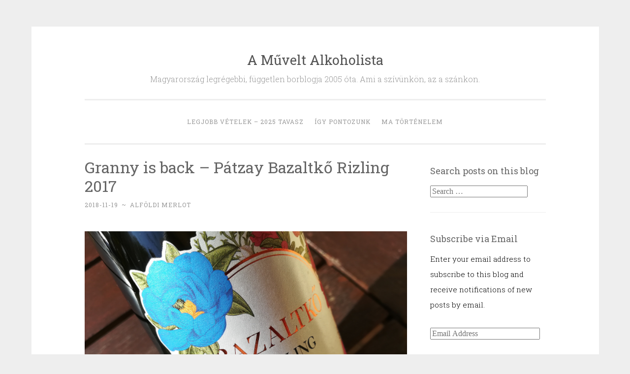

--- FILE ---
content_type: text/html; charset=UTF-8
request_url: https://muveltalkoholista.com/2018/11/granny-is-back-patzay-bazaltko-rizling-2017/
body_size: 11634
content:
<!DOCTYPE html>
<html lang="en-US">
<head>
<meta charset="UTF-8">
<meta name="viewport" content="width=device-width, initial-scale=1">
<link rel="profile" href="http://gmpg.org/xfn/11">

<title>Granny is back &#8211; Pátzay Bazaltkő Rizling 2017 &#8211; A Művelt Alkoholista</title>
<meta name='robots' content='max-image-preview:large' />
	<style>img:is([sizes="auto" i], [sizes^="auto," i]) { contain-intrinsic-size: 3000px 1500px }</style>
	<link rel='dns-prefetch' href='//secure.gravatar.com' />
<link rel='dns-prefetch' href='//stats.wp.com' />
<link rel='dns-prefetch' href='//fonts.googleapis.com' />
<link rel='dns-prefetch' href='//v0.wordpress.com' />
<link rel='dns-prefetch' href='//jetpack.wordpress.com' />
<link rel='dns-prefetch' href='//s0.wp.com' />
<link rel='dns-prefetch' href='//public-api.wordpress.com' />
<link rel='dns-prefetch' href='//0.gravatar.com' />
<link rel='dns-prefetch' href='//1.gravatar.com' />
<link rel='dns-prefetch' href='//2.gravatar.com' />
<link rel='dns-prefetch' href='//widgets.wp.com' />
<link rel='preconnect' href='//i0.wp.com' />
<link rel="alternate" type="application/rss+xml" title="A Művelt Alkoholista &raquo; Feed" href="https://muveltalkoholista.com/feed/" />
<link rel="alternate" type="application/rss+xml" title="A Művelt Alkoholista &raquo; Comments Feed" href="https://muveltalkoholista.com/comments/feed/" />
<script type="text/javascript">
/* <![CDATA[ */
window._wpemojiSettings = {"baseUrl":"https:\/\/s.w.org\/images\/core\/emoji\/15.0.3\/72x72\/","ext":".png","svgUrl":"https:\/\/s.w.org\/images\/core\/emoji\/15.0.3\/svg\/","svgExt":".svg","source":{"concatemoji":"https:\/\/muveltalkoholista.com\/wp-includes\/js\/wp-emoji-release.min.js?ver=6.7.2"}};
/*! This file is auto-generated */
!function(i,n){var o,s,e;function c(e){try{var t={supportTests:e,timestamp:(new Date).valueOf()};sessionStorage.setItem(o,JSON.stringify(t))}catch(e){}}function p(e,t,n){e.clearRect(0,0,e.canvas.width,e.canvas.height),e.fillText(t,0,0);var t=new Uint32Array(e.getImageData(0,0,e.canvas.width,e.canvas.height).data),r=(e.clearRect(0,0,e.canvas.width,e.canvas.height),e.fillText(n,0,0),new Uint32Array(e.getImageData(0,0,e.canvas.width,e.canvas.height).data));return t.every(function(e,t){return e===r[t]})}function u(e,t,n){switch(t){case"flag":return n(e,"\ud83c\udff3\ufe0f\u200d\u26a7\ufe0f","\ud83c\udff3\ufe0f\u200b\u26a7\ufe0f")?!1:!n(e,"\ud83c\uddfa\ud83c\uddf3","\ud83c\uddfa\u200b\ud83c\uddf3")&&!n(e,"\ud83c\udff4\udb40\udc67\udb40\udc62\udb40\udc65\udb40\udc6e\udb40\udc67\udb40\udc7f","\ud83c\udff4\u200b\udb40\udc67\u200b\udb40\udc62\u200b\udb40\udc65\u200b\udb40\udc6e\u200b\udb40\udc67\u200b\udb40\udc7f");case"emoji":return!n(e,"\ud83d\udc26\u200d\u2b1b","\ud83d\udc26\u200b\u2b1b")}return!1}function f(e,t,n){var r="undefined"!=typeof WorkerGlobalScope&&self instanceof WorkerGlobalScope?new OffscreenCanvas(300,150):i.createElement("canvas"),a=r.getContext("2d",{willReadFrequently:!0}),o=(a.textBaseline="top",a.font="600 32px Arial",{});return e.forEach(function(e){o[e]=t(a,e,n)}),o}function t(e){var t=i.createElement("script");t.src=e,t.defer=!0,i.head.appendChild(t)}"undefined"!=typeof Promise&&(o="wpEmojiSettingsSupports",s=["flag","emoji"],n.supports={everything:!0,everythingExceptFlag:!0},e=new Promise(function(e){i.addEventListener("DOMContentLoaded",e,{once:!0})}),new Promise(function(t){var n=function(){try{var e=JSON.parse(sessionStorage.getItem(o));if("object"==typeof e&&"number"==typeof e.timestamp&&(new Date).valueOf()<e.timestamp+604800&&"object"==typeof e.supportTests)return e.supportTests}catch(e){}return null}();if(!n){if("undefined"!=typeof Worker&&"undefined"!=typeof OffscreenCanvas&&"undefined"!=typeof URL&&URL.createObjectURL&&"undefined"!=typeof Blob)try{var e="postMessage("+f.toString()+"("+[JSON.stringify(s),u.toString(),p.toString()].join(",")+"));",r=new Blob([e],{type:"text/javascript"}),a=new Worker(URL.createObjectURL(r),{name:"wpTestEmojiSupports"});return void(a.onmessage=function(e){c(n=e.data),a.terminate(),t(n)})}catch(e){}c(n=f(s,u,p))}t(n)}).then(function(e){for(var t in e)n.supports[t]=e[t],n.supports.everything=n.supports.everything&&n.supports[t],"flag"!==t&&(n.supports.everythingExceptFlag=n.supports.everythingExceptFlag&&n.supports[t]);n.supports.everythingExceptFlag=n.supports.everythingExceptFlag&&!n.supports.flag,n.DOMReady=!1,n.readyCallback=function(){n.DOMReady=!0}}).then(function(){return e}).then(function(){var e;n.supports.everything||(n.readyCallback(),(e=n.source||{}).concatemoji?t(e.concatemoji):e.wpemoji&&e.twemoji&&(t(e.twemoji),t(e.wpemoji)))}))}((window,document),window._wpemojiSettings);
/* ]]> */
</script>
<style id='wp-emoji-styles-inline-css' type='text/css'>

	img.wp-smiley, img.emoji {
		display: inline !important;
		border: none !important;
		box-shadow: none !important;
		height: 1em !important;
		width: 1em !important;
		margin: 0 0.07em !important;
		vertical-align: -0.1em !important;
		background: none !important;
		padding: 0 !important;
	}
</style>
<link rel='stylesheet' id='mediaelement-css' href='https://muveltalkoholista.com/wp-includes/js/mediaelement/mediaelementplayer-legacy.min.css?ver=4.2.17' type='text/css' media='all' />
<link rel='stylesheet' id='wp-mediaelement-css' href='https://muveltalkoholista.com/wp-includes/js/mediaelement/wp-mediaelement.min.css?ver=6.7.2' type='text/css' media='all' />
<style id='jetpack-sharing-buttons-style-inline-css' type='text/css'>
.jetpack-sharing-buttons__services-list{display:flex;flex-direction:row;flex-wrap:wrap;gap:0;list-style-type:none;margin:5px;padding:0}.jetpack-sharing-buttons__services-list.has-small-icon-size{font-size:12px}.jetpack-sharing-buttons__services-list.has-normal-icon-size{font-size:16px}.jetpack-sharing-buttons__services-list.has-large-icon-size{font-size:24px}.jetpack-sharing-buttons__services-list.has-huge-icon-size{font-size:36px}@media print{.jetpack-sharing-buttons__services-list{display:none!important}}.editor-styles-wrapper .wp-block-jetpack-sharing-buttons{gap:0;padding-inline-start:0}ul.jetpack-sharing-buttons__services-list.has-background{padding:1.25em 2.375em}
</style>
<link rel='stylesheet' id='wp-components-css' href='https://muveltalkoholista.com/wp-includes/css/dist/components/style.min.css?ver=6.7.2' type='text/css' media='all' />
<link rel='stylesheet' id='godaddy-styles-css' href='https://muveltalkoholista.com/wp-content/mu-plugins/vendor/wpex/godaddy-launch/includes/Dependencies/GoDaddy/Styles/build/latest.css?ver=2.0.2' type='text/css' media='all' />
<link rel='stylesheet' id='penscratch-2-reset-css' href='https://muveltalkoholista.com/wp-content/themes/penscratch-2-wpcom/css/reset.css?ver=1.0' type='text/css' media='all' />
<link rel='stylesheet' id='penscratch-2-style-css' href='https://muveltalkoholista.com/wp-content/themes/penscratch-2-wpcom/style.css?ver=6.7.2' type='text/css' media='all' />
<link rel='stylesheet' id='penscratch-2-fonts-css' href='https://fonts.googleapis.com/css?family=Roboto+Slab%3A300%2C400%2C700&#038;subset=latin%2Clatin-ext' type='text/css' media='all' />
<link rel='stylesheet' id='penscratch-2-block-style-css' href='https://muveltalkoholista.com/wp-content/themes/penscratch-2-wpcom/css/blocks.css?ver=1.0' type='text/css' media='all' />
<link rel='stylesheet' id='jetpack-subscriptions-css' href='https://muveltalkoholista.com/wp-content/plugins/jetpack/_inc/build/subscriptions/subscriptions.min.css?ver=15.2' type='text/css' media='all' />
<link rel='stylesheet' id='heateor-sc-frontend-css-css' href='https://muveltalkoholista.com/wp-content/plugins/heateor-social-comments/css/front.css?ver=1.6.3' type='text/css' media='all' />
<script type="text/javascript" src="https://muveltalkoholista.com/wp-includes/js/jquery/jquery.min.js?ver=3.7.1" id="jquery-core-js"></script>
<script type="text/javascript" src="https://muveltalkoholista.com/wp-includes/js/jquery/jquery-migrate.min.js?ver=3.4.1" id="jquery-migrate-js"></script>
<link rel="https://api.w.org/" href="https://muveltalkoholista.com/wp-json/" /><link rel="alternate" title="JSON" type="application/json" href="https://muveltalkoholista.com/wp-json/wp/v2/posts/508" /><link rel="EditURI" type="application/rsd+xml" title="RSD" href="https://muveltalkoholista.com/xmlrpc.php?rsd" />
<meta name="generator" content="WordPress 6.7.2" />
<link rel="canonical" href="https://muveltalkoholista.com/2018/11/granny-is-back-patzay-bazaltko-rizling-2017/" />
<link rel='shortlink' href='https://wp.me/palfB6-8c' />
<link rel="alternate" title="oEmbed (JSON)" type="application/json+oembed" href="https://muveltalkoholista.com/wp-json/oembed/1.0/embed?url=https%3A%2F%2Fmuveltalkoholista.com%2F2018%2F11%2Fgranny-is-back-patzay-bazaltko-rizling-2017%2F" />
<link rel="alternate" title="oEmbed (XML)" type="text/xml+oembed" href="https://muveltalkoholista.com/wp-json/oembed/1.0/embed?url=https%3A%2F%2Fmuveltalkoholista.com%2F2018%2F11%2Fgranny-is-back-patzay-bazaltko-rizling-2017%2F&#038;format=xml" />
	<style>img#wpstats{display:none}</style>
			<style type="text/css">
			.site-title a {
			color: #545454;
		}
		</style>
	
<!-- Jetpack Open Graph Tags -->
<meta property="og:type" content="article" />
<meta property="og:title" content="Granny is back &#8211; Pátzay Bazaltkő Rizling 2017" />
<meta property="og:url" content="https://muveltalkoholista.com/2018/11/granny-is-back-patzay-bazaltko-rizling-2017/" />
<meta property="og:description" content="Until recently I was unaware that the award-winning/much-maligned winery of the fatally flawed Laposa/Bazaltbor project has been purchased by the CEO of Veritas, István Pátzay and it now functions …" />
<meta property="article:published_time" content="2018-11-19T05:01:53+00:00" />
<meta property="article:modified_time" content="2018-11-19T05:01:53+00:00" />
<meta property="og:site_name" content="A Művelt Alkoholista" />
<meta property="og:image" content="https://muveltalkoholista.com/wp-content/uploads/2018/11/pátzay-bazaltkő.png" />
<meta property="og:image:width" content="992" />
<meta property="og:image:height" content="744" />
<meta property="og:image:alt" content="" />
<meta property="og:locale" content="en_US" />
<meta name="twitter:text:title" content="Granny is back &#8211; Pátzay Bazaltkő Rizling 2017" />
<meta name="twitter:image" content="https://muveltalkoholista.com/wp-content/uploads/2018/11/pátzay-bazaltkő.png?w=640" />
<meta name="twitter:card" content="summary_large_image" />

<!-- End Jetpack Open Graph Tags -->
		<style type="text/css" id="wp-custom-css">
			div {
	color: black;
}

a, .widget a {
	color: #990000;
}

a:visited, .widget a:visited {
	color: #080bad;
}

.page-item-642 a {
	color: #EE2B2A;
}		</style>
		</head>

<body class="post-template-default single single-post postid-508 single-format-standard wp-embed-responsive group-blog">
<div id="page" class="hfeed site">
	<a class="skip-link screen-reader-text" href="#content">Skip to content</a>
	<header id="masthead" class="site-header" role="banner">
		<div class="site-branding">
							<p class="site-title"><a href="https://muveltalkoholista.com/" rel="home">A Művelt Alkoholista</a></p>
							<p class="site-description">Magyarország legrégebbi, független borblogja 2005 óta. Ami a szívünkön, az a szánkon.</p>
					</div>

		<nav id="site-navigation" class="main-navigation" role="navigation">
			<button class="menu-toggle">
				<svg xmlns="http://www.w3.org/2000/svg" viewBox="0 0 16 16"><rect x="0" fill="none" width="16" height="16"/><g><path id="menu-icon" d="M0 14h16v-2H0v2zM0 2v2h16V2H0zm0 7h16V7H0v2z"/></g></svg>
				Menu			</button>
			<div class="menu-legjobb-vetelek-2021-22-tel-container"><ul id="menu-legjobb-vetelek-2021-22-tel" class="menu"><li id="menu-item-7763" class="menu-item menu-item-type-post_type menu-item-object-page menu-item-7763"><a href="https://muveltalkoholista.com/legjobb-vetelek-2025-tavasz/">Legjobb vételek &#8211; 2025 tavasz</a></li>
<li id="menu-item-5704" class="menu-item menu-item-type-post_type menu-item-object-page menu-item-5704"><a href="https://muveltalkoholista.com/about/">Így pontozunk</a></li>
<li id="menu-item-5705" class="menu-item menu-item-type-post_type menu-item-object-page menu-item-5705"><a href="https://muveltalkoholista.com/ma-tortenelem/">MA történelem</a></li>
</ul></div>		</nav><!-- #site-navigation -->
	</header><!-- #masthead -->

	<div id="content" class="site-content">
		
	<div id="primary" class="content-area">
		<main id="main" class="site-main" role="main">

		
			
<article id="post-508" class="post-508 post type-post status-publish format-standard hentry category-english category-magyar tag-badacsony tag-olaszrizling">
	<header class="entry-header">
		<h1 class="entry-title">Granny is back &#8211; Pátzay Bazaltkő Rizling 2017</h1>		
		<div class="entry-meta">
			<span class="posted-on"><a href="https://muveltalkoholista.com/2018/11/granny-is-back-patzay-bazaltko-rizling-2017/" rel="bookmark"><time class="entry-date published" datetime="2018-11-19T06:01:53+01:00">2018-11-19</time></a></span><span class="byline"><span class="author vcard"><span class="sep"> ~ </span><a class="url fn n" href="https://muveltalkoholista.com/author/am/">Alföldi Merlot</a></span></span>					</div><!-- .entry-meta -->
	</header><!-- .entry-header -->

	<div class="entry-content">
		<p><img data-recalc-dims="1" fetchpriority="high" decoding="async" data-attachment-id="496" data-permalink="https://muveltalkoholista.com/2018/11/nagyi-is-back-patzay-bazaltko-rizling-2017/patzay-bazaltko/" data-orig-file="https://i0.wp.com/muveltalkoholista.com/wp-content/uploads/2018/11/p%C3%A1tzay-bazaltk%C5%91.png?fit=992%2C744&amp;ssl=1" data-orig-size="992,744" data-comments-opened="1" data-image-meta="{&quot;aperture&quot;:&quot;0&quot;,&quot;credit&quot;:&quot;&quot;,&quot;camera&quot;:&quot;&quot;,&quot;caption&quot;:&quot;&quot;,&quot;created_timestamp&quot;:&quot;0&quot;,&quot;copyright&quot;:&quot;&quot;,&quot;focal_length&quot;:&quot;0&quot;,&quot;iso&quot;:&quot;0&quot;,&quot;shutter_speed&quot;:&quot;0&quot;,&quot;title&quot;:&quot;&quot;,&quot;orientation&quot;:&quot;0&quot;}" data-image-title="pátzay bazaltkő" data-image-description="" data-image-caption="" data-medium-file="https://i0.wp.com/muveltalkoholista.com/wp-content/uploads/2018/11/p%C3%A1tzay-bazaltk%C5%91.png?fit=300%2C225&amp;ssl=1" data-large-file="https://i0.wp.com/muveltalkoholista.com/wp-content/uploads/2018/11/p%C3%A1tzay-bazaltk%C5%91.png?fit=656%2C492&amp;ssl=1" class="alignnone size-full wp-image-496" src="https://i0.wp.com/muveltalkoholista.com/wp-content/uploads/2018/11/p%C3%A1tzay-bazaltk%C5%91.png?resize=656%2C492&#038;ssl=1" alt="" width="656" height="492" srcset="https://i0.wp.com/muveltalkoholista.com/wp-content/uploads/2018/11/p%C3%A1tzay-bazaltk%C5%91.png?w=992&amp;ssl=1 992w, https://i0.wp.com/muveltalkoholista.com/wp-content/uploads/2018/11/p%C3%A1tzay-bazaltk%C5%91.png?resize=300%2C225&amp;ssl=1 300w, https://i0.wp.com/muveltalkoholista.com/wp-content/uploads/2018/11/p%C3%A1tzay-bazaltk%C5%91.png?resize=768%2C576&amp;ssl=1 768w" sizes="(max-width: 656px) 100vw, 656px" /></p>
<p>Until recently I was unaware that the award-winning/much-maligned winery of the fatally flawed Laposa/Bazaltbor project has been purchased by the CEO of Veritas, István Pátzay and it now functions as the HQ of Villa Pátzay. In case you missed the acrimonious Laposa/Bazaltbor divorce, <a href="https://alkoholista.blog.hu/2011/12/06/bazaltbor_belharc">click here</a> , and if you want to know more about Villa Pátzay, <a href="http://www.pecsiborozo.hu/blog/a-cel-a-vilag-legjobb-rajnai-rizlingje">click here</a>.<span id="more-508"></span></p>
<p>Having spotted my granny’s vintage oilcloth tablecloth recycled as the label design for Lidl’s budget Bazaltkő Rizling my first reaction – after the visual shock – was that this could only be a relabelled version of the excellent Pátzay Rizling. The tasting sadly proved me wrong, this is indeed a different wine with even less reason to be called <em>riesling</em>. I couldn’t find the exact proportions but I am sure that I have never tasted a blend before where olaszrizling (aka welschriesling) has managed to overpower sauvignon blanc.</p>
<p>On the positive side, this is an honest, fairly well-made wine with no obvious efforts to make it prettier and with no obvious signs of the dreaded sauvignon blanc-flavoured cultivated yeast. On the negative side, it is utterly unremarkable. The shy nose displays some floral, honeyed, almondy hints, the palate is linear and fresh, alas with some signs of unripe, overbright acidity. The finish is slightly bitter with almonds and some faintly metallic notes.</p>
<p><strong>4 points</strong> and even at <a href="https://www.lidl.hu/hu/Ajanlataink.htm?articleId=26167">this modest price</a> it’s far from being a good buy unlike its <a href="https://www.facebook.com/muvelt.alkoholista/posts/p%C3%A1tzay-rizling-2017azt-val%C3%B3sz%C3%ADn%C5%B1leg-sokan-tudj%C3%A1k-hogy-a-bort%C3%A1rsas%C3%A1g-alap%C3%ADt%C3%B3j%C3%A1nak/1998123213580295/">bigger brother</a>.</p>
			</div><!-- .entry-content -->

	<footer class="entry-footer">
				<span class="cat-links">
<a href="https://muveltalkoholista.com/category/english/" rel="category tag">English</a>, <a href="https://muveltalkoholista.com/category/magyar/" rel="category tag">magyar</a>		</span>
							<span class="tags-links">
				<a href="https://muveltalkoholista.com/tag/badacsony/" rel="tag">badacsony</a><a href="https://muveltalkoholista.com/tag/olaszrizling/" rel="tag">olaszrizling</a>			</span>
			</footer><!-- .entry-footer -->

			<div class="entry-author author-avatar-show">
						<div class="author-avatar">
				<img alt='' src='https://secure.gravatar.com/avatar/554e9e3bba4543f234cdb1b443775ad3?s=60&#038;d=blank&#038;r=g' srcset='https://secure.gravatar.com/avatar/554e9e3bba4543f234cdb1b443775ad3?s=120&#038;d=blank&#038;r=g 2x' class='avatar avatar-60 photo' height='60' width='60' decoding='async'/>			</div><!-- .author-avatar -->
			
			<div class="author-heading">
				<h2 class="author-title">
					Published by <span class="author-name">Alföldi Merlot</span>				</h2>
			</div><!-- .author-heading -->

			<p class="author-bio">
								<a class="author-link" href="https://muveltalkoholista.com/author/am/" rel="author">
					View all posts by Alföldi Merlot				</a>
			</p><!-- .author-bio -->
		</div><!-- .entry-auhtor -->
		</article><!-- #post-## -->

			
	<nav class="navigation post-navigation" aria-label="Posts">
		<h2 class="screen-reader-text">Post navigation</h2>
		<div class="nav-links"><div class="nav-previous"><a href="https://muveltalkoholista.com/2018/11/gentle-giant-torres-salmos-2015/" rel="prev"><span class="meta-nav">&lsaquo; Previous</span>Gentle Giant &#8211; Torres Salmos 2015</a></div><div class="nav-next"><a href="https://muveltalkoholista.com/2018/11/nagyi-is-back-patzay-bazaltko-rizling-2017/" rel="next"><span class="meta-nav">Next &rsaquo;</span>Nagyi is back &#8211; Pátzay Bazaltkő Rizling 2017</a></div></div>
	</nav>
			
		
		</main><!-- #main -->
	</div><!-- #primary -->

	<div id="secondary" class="widget-area" role="complementary">
		<aside id="search-6" class="widget widget_search"><h1 class="widget-title">Search posts on this blog</h1><form role="search" method="get" class="search-form" action="https://muveltalkoholista.com/">
				<label>
					<span class="screen-reader-text">Search for:</span>
					<input type="search" class="search-field" placeholder="Search &hellip;" value="" name="s" />
				</label>
				<input type="submit" class="search-submit" value="Search" />
			</form></aside><aside id="blog_subscription-3" class="widget widget_blog_subscription jetpack_subscription_widget"><h1 class="widget-title">Subscribe via Email</h1>
			<div class="wp-block-jetpack-subscriptions__container">
			<form action="#" method="post" accept-charset="utf-8" id="subscribe-blog-blog_subscription-3"
				data-blog="152828208"
				data-post_access_level="everybody" >
									<div id="subscribe-text"><p>Enter your email address to subscribe to this blog and receive notifications of new posts by email.</p>
</div>
										<p id="subscribe-email">
						<label id="jetpack-subscribe-label"
							class="screen-reader-text"
							for="subscribe-field-blog_subscription-3">
							Email Address						</label>
						<input type="email" name="email" autocomplete="email" required="required"
																					value=""
							id="subscribe-field-blog_subscription-3"
							placeholder="Email Address"
						/>
					</p>

					<p id="subscribe-submit"
											>
						<input type="hidden" name="action" value="subscribe"/>
						<input type="hidden" name="source" value="https://muveltalkoholista.com/2018/11/granny-is-back-patzay-bazaltko-rizling-2017/"/>
						<input type="hidden" name="sub-type" value="widget"/>
						<input type="hidden" name="redirect_fragment" value="subscribe-blog-blog_subscription-3"/>
						<input type="hidden" id="_wpnonce" name="_wpnonce" value="6d80c5b655" /><input type="hidden" name="_wp_http_referer" value="/2018/11/granny-is-back-patzay-bazaltko-rizling-2017/" />						<button type="submit"
															class="wp-block-button__link"
																					name="jetpack_subscriptions_widget"
						>
							Subscribe						</button>
					</p>
							</form>
							<div class="wp-block-jetpack-subscriptions__subscount">
					Join 209 other subscribers				</div>
						</div>
			
</aside><aside id="tag_cloud-3" class="widget widget_tag_cloud"><h1 class="widget-title">Címkefelhő</h1><div class="tagcloud"><a href="https://muveltalkoholista.com/tag/2000_alatt/" class="tag-cloud-link tag-link-7 tag-link-position-1" style="font-size: 13.526315789474pt;" aria-label="2000 alatt (21 items)">2000 alatt<span class="tag-link-count"> (21)</span></a>
<a href="https://muveltalkoholista.com/tag/2016/" class="tag-cloud-link tag-link-128 tag-link-position-2" style="font-size: 12.052631578947pt;" aria-label="2016 (17 items)">2016<span class="tag-link-count"> (17)</span></a>
<a href="https://muveltalkoholista.com/tag/2017/" class="tag-cloud-link tag-link-100 tag-link-position-3" style="font-size: 16.842105263158pt;" aria-label="2017 (32 items)">2017<span class="tag-link-count"> (32)</span></a>
<a href="https://muveltalkoholista.com/tag/2018/" class="tag-cloud-link tag-link-138 tag-link-position-4" style="font-size: 21.263157894737pt;" aria-label="2018 (56 items)">2018<span class="tag-link-count"> (56)</span></a>
<a href="https://muveltalkoholista.com/tag/2019/" class="tag-cloud-link tag-link-213 tag-link-position-5" style="font-size: 17.026315789474pt;" aria-label="2019 (33 items)">2019<span class="tag-link-count"> (33)</span></a>
<a href="https://muveltalkoholista.com/tag/2020/" class="tag-cloud-link tag-link-298 tag-link-position-6" style="font-size: 15.184210526316pt;" aria-label="2020 (26 items)">2020<span class="tag-link-count"> (26)</span></a>
<a href="https://muveltalkoholista.com/tag/2021/" class="tag-cloud-link tag-link-310 tag-link-position-7" style="font-size: 16.105263157895pt;" aria-label="2021 (29 items)">2021<span class="tag-link-count"> (29)</span></a>
<a href="https://muveltalkoholista.com/tag/2022/" class="tag-cloud-link tag-link-413 tag-link-position-8" style="font-size: 12.052631578947pt;" aria-label="2022 (17 items)">2022<span class="tag-link-count"> (17)</span></a>
<a href="https://muveltalkoholista.com/tag/ausztria/" class="tag-cloud-link tag-link-89 tag-link-position-9" style="font-size: 9.2894736842105pt;" aria-label="ausztria (12 items)">ausztria<span class="tag-link-count"> (12)</span></a>
<a href="https://muveltalkoholista.com/tag/badacsony/" class="tag-cloud-link tag-link-31 tag-link-position-10" style="font-size: 15.184210526316pt;" aria-label="badacsony (26 items)">badacsony<span class="tag-link-count"> (26)</span></a>
<a href="https://muveltalkoholista.com/tag/balaton/" class="tag-cloud-link tag-link-121 tag-link-position-11" style="font-size: 8.7368421052632pt;" aria-label="balaton (11 items)">balaton<span class="tag-link-count"> (11)</span></a>
<a href="https://muveltalkoholista.com/tag/best-buy/" class="tag-cloud-link tag-link-23 tag-link-position-12" style="font-size: 21.815789473684pt;" aria-label="best buy (60 items)">best buy<span class="tag-link-count"> (60)</span></a>
<a href="https://muveltalkoholista.com/tag/cabernet-franc/" class="tag-cloud-link tag-link-61 tag-link-position-13" style="font-size: 11.5pt;" aria-label="cabernet franc (16 items)">cabernet franc<span class="tag-link-count"> (16)</span></a>
<a href="https://muveltalkoholista.com/tag/champagne/" class="tag-cloud-link tag-link-109 tag-link-position-14" style="font-size: 12.052631578947pt;" aria-label="champagne (17 items)">champagne<span class="tag-link-count"> (17)</span></a>
<a href="https://muveltalkoholista.com/tag/chardonnay/" class="tag-cloud-link tag-link-50 tag-link-position-15" style="font-size: 13.526315789474pt;" aria-label="chardonnay (21 items)">chardonnay<span class="tag-link-count"> (21)</span></a>
<a href="https://muveltalkoholista.com/tag/csopak/" class="tag-cloud-link tag-link-65 tag-link-position-16" style="font-size: 14.263157894737pt;" aria-label="csopak (23 items)">csopak<span class="tag-link-count"> (23)</span></a>
<a href="https://muveltalkoholista.com/tag/csoportteszt/" class="tag-cloud-link tag-link-14 tag-link-position-17" style="font-size: 8pt;" aria-label="csoportteszt (10 items)">csoportteszt<span class="tag-link-count"> (10)</span></a>
<a href="https://muveltalkoholista.com/tag/eger/" class="tag-cloud-link tag-link-53 tag-link-position-18" style="font-size: 12.789473684211pt;" aria-label="Eger (19 items)">Eger<span class="tag-link-count"> (19)</span></a>
<a href="https://muveltalkoholista.com/tag/esszeszeru/" class="tag-cloud-link tag-link-197 tag-link-position-19" style="font-size: 16.657894736842pt;" aria-label="esszészerű (31 items)">esszészerű<span class="tag-link-count"> (31)</span></a>
<a href="https://muveltalkoholista.com/tag/etyeki-kuria/" class="tag-cloud-link tag-link-63 tag-link-position-20" style="font-size: 8.7368421052632pt;" aria-label="Etyeki Kúria (11 items)">Etyeki Kúria<span class="tag-link-count"> (11)</span></a>
<a href="https://muveltalkoholista.com/tag/furmint/" class="tag-cloud-link tag-link-56 tag-link-position-21" style="font-size: 20.342105263158pt;" aria-label="furmint (50 items)">furmint<span class="tag-link-count"> (50)</span></a>
<a href="https://muveltalkoholista.com/tag/grenache/" class="tag-cloud-link tag-link-95 tag-link-position-22" style="font-size: 10.578947368421pt;" aria-label="grenache (14 items)">grenache<span class="tag-link-count"> (14)</span></a>
<a href="https://muveltalkoholista.com/tag/gyorgykovacs/" class="tag-cloud-link tag-link-127 tag-link-position-23" style="font-size: 10.578947368421pt;" aria-label="györgykovács (14 items)">györgykovács<span class="tag-link-count"> (14)</span></a>
<a href="https://muveltalkoholista.com/tag/heimann/" class="tag-cloud-link tag-link-43 tag-link-position-24" style="font-size: 9.2894736842105pt;" aria-label="Heimann (12 items)">Heimann<span class="tag-link-count"> (12)</span></a>
<a href="https://muveltalkoholista.com/tag/harslevelu/" class="tag-cloud-link tag-link-206 tag-link-position-25" style="font-size: 12.421052631579pt;" aria-label="hárslevelű (18 items)">hárslevelű<span class="tag-link-count"> (18)</span></a>
<a href="https://muveltalkoholista.com/tag/juhfark/" class="tag-cloud-link tag-link-73 tag-link-position-26" style="font-size: 9.2894736842105pt;" aria-label="juhfark (12 items)">juhfark<span class="tag-link-count"> (12)</span></a>
<a href="https://muveltalkoholista.com/tag/kadarka/" class="tag-cloud-link tag-link-13 tag-link-position-27" style="font-size: 12.421052631579pt;" aria-label="kadarka (18 items)">kadarka<span class="tag-link-count"> (18)</span></a>
<a href="https://muveltalkoholista.com/tag/kreinbacher/" class="tag-cloud-link tag-link-74 tag-link-position-28" style="font-size: 9.2894736842105pt;" aria-label="kreinbacher (12 items)">kreinbacher<span class="tag-link-count"> (12)</span></a>
<a href="https://muveltalkoholista.com/tag/kekfrankos/" class="tag-cloud-link tag-link-18 tag-link-position-29" style="font-size: 20.526315789474pt;" aria-label="kékfrankos (51 items)">kékfrankos<span class="tag-link-count"> (51)</span></a>
<a href="https://muveltalkoholista.com/tag/magyar/" class="tag-cloud-link tag-link-15 tag-link-position-30" style="font-size: 12.421052631579pt;" aria-label="magyar (18 items)">magyar<span class="tag-link-count"> (18)</span></a>
<a href="https://muveltalkoholista.com/tag/merlot/" class="tag-cloud-link tag-link-76 tag-link-position-31" style="font-size: 11.5pt;" aria-label="merlot (16 items)">merlot<span class="tag-link-count"> (16)</span></a>
<a href="https://muveltalkoholista.com/tag/olaszrizling/" class="tag-cloud-link tag-link-28 tag-link-position-32" style="font-size: 22pt;" aria-label="olaszrizling (62 items)">olaszrizling<span class="tag-link-count"> (62)</span></a>
<a href="https://muveltalkoholista.com/tag/pezsgo/" class="tag-cloud-link tag-link-98 tag-link-position-33" style="font-size: 12.421052631579pt;" aria-label="pezsgő (18 items)">pezsgő<span class="tag-link-count"> (18)</span></a>
<a href="https://muveltalkoholista.com/tag/rajnai-rizling/" class="tag-cloud-link tag-link-212 tag-link-position-34" style="font-size: 9.2894736842105pt;" aria-label="rajnai rizling (12 items)">rajnai rizling<span class="tag-link-count"> (12)</span></a>
<a href="https://muveltalkoholista.com/tag/rhone/" class="tag-cloud-link tag-link-30 tag-link-position-35" style="font-size: 11.5pt;" aria-label="rhone (16 items)">rhone<span class="tag-link-count"> (16)</span></a>
<a href="https://muveltalkoholista.com/tag/riesling/" class="tag-cloud-link tag-link-16 tag-link-position-36" style="font-size: 18.5pt;" aria-label="riesling (40 items)">riesling<span class="tag-link-count"> (40)</span></a>
<a href="https://muveltalkoholista.com/tag/roze/" class="tag-cloud-link tag-link-133 tag-link-position-37" style="font-size: 12.421052631579pt;" aria-label="rozé (18 items)">rozé<span class="tag-link-count"> (18)</span></a>
<a href="https://muveltalkoholista.com/tag/sauvignon-blanc/" class="tag-cloud-link tag-link-58 tag-link-position-38" style="font-size: 12.052631578947pt;" aria-label="sauvignon blanc (17 items)">sauvignon blanc<span class="tag-link-count"> (17)</span></a>
<a href="https://muveltalkoholista.com/tag/somlo/" class="tag-cloud-link tag-link-27 tag-link-position-39" style="font-size: 16.289473684211pt;" aria-label="somló (30 items)">somló<span class="tag-link-count"> (30)</span></a>
<a href="https://muveltalkoholista.com/tag/spanyolorszag/" class="tag-cloud-link tag-link-79 tag-link-position-40" style="font-size: 14.631578947368pt;" aria-label="Spanyolország (24 items)">Spanyolország<span class="tag-link-count"> (24)</span></a>
<a href="https://muveltalkoholista.com/tag/syrah/" class="tag-cloud-link tag-link-29 tag-link-position-41" style="font-size: 14.263157894737pt;" aria-label="syrah (23 items)">syrah<span class="tag-link-count"> (23)</span></a>
<a href="https://muveltalkoholista.com/tag/szekszard/" class="tag-cloud-link tag-link-42 tag-link-position-42" style="font-size: 19.052631578947pt;" aria-label="Szekszárd (43 items)">Szekszárd<span class="tag-link-count"> (43)</span></a>
<a href="https://muveltalkoholista.com/tag/szemleszeru/" class="tag-cloud-link tag-link-198 tag-link-position-43" style="font-size: 20.157894736842pt;" aria-label="szemleszerű (49 items)">szemleszerű<span class="tag-link-count"> (49)</span></a>
<a href="https://muveltalkoholista.com/tag/tokaj/" class="tag-cloud-link tag-link-49 tag-link-position-44" style="font-size: 22pt;" aria-label="tokaj (62 items)">tokaj<span class="tag-link-count"> (62)</span></a>
<a href="https://muveltalkoholista.com/tag/villany/" class="tag-cloud-link tag-link-165 tag-link-position-45" style="font-size: 16.657894736842pt;" aria-label="villány (31 items)">villány<span class="tag-link-count"> (31)</span></a></div>
</aside><aside id="text-7" class="widget widget_text"><h1 class="widget-title">Kapcsolat</h1>			<div class="textwidget"><p><a href="https://www.facebook.com/muvelt.alkoholista">Facebook</a></p>
</div>
		</aside>	</div><!-- #secondary -->

	</div><!-- #content -->

	<footer id="colophon" class="site-footer" role="contentinfo">
				<div class="site-info-wrapper clear">
						<div class="site-info">
				<a href="http://wordpress.org/"></a>
				<span class="sep"> ~ </span>
				Theme: Penscratch 2 by <a href="https://wordpress.com/themes/" rel="designer"></a>.			</div><!-- .site-info -->
		</div><!-- .site-info-wrapper -->
	</footer><!-- #colophon -->
</div><!-- #page -->

	<div style="display:none">
			<div class="grofile-hash-map-554e9e3bba4543f234cdb1b443775ad3">
		</div>
		</div>
				<div id="jp-carousel-loading-overlay">
			<div id="jp-carousel-loading-wrapper">
				<span id="jp-carousel-library-loading">&nbsp;</span>
			</div>
		</div>
		<div class="jp-carousel-overlay" style="display: none;">

		<div class="jp-carousel-container">
			<!-- The Carousel Swiper -->
			<div
				class="jp-carousel-wrap swiper jp-carousel-swiper-container jp-carousel-transitions"
				itemscope
				itemtype="https://schema.org/ImageGallery">
				<div class="jp-carousel swiper-wrapper"></div>
				<div class="jp-swiper-button-prev swiper-button-prev">
					<svg width="25" height="24" viewBox="0 0 25 24" fill="none" xmlns="http://www.w3.org/2000/svg">
						<mask id="maskPrev" mask-type="alpha" maskUnits="userSpaceOnUse" x="8" y="6" width="9" height="12">
							<path d="M16.2072 16.59L11.6496 12L16.2072 7.41L14.8041 6L8.8335 12L14.8041 18L16.2072 16.59Z" fill="white"/>
						</mask>
						<g mask="url(#maskPrev)">
							<rect x="0.579102" width="23.8823" height="24" fill="#FFFFFF"/>
						</g>
					</svg>
				</div>
				<div class="jp-swiper-button-next swiper-button-next">
					<svg width="25" height="24" viewBox="0 0 25 24" fill="none" xmlns="http://www.w3.org/2000/svg">
						<mask id="maskNext" mask-type="alpha" maskUnits="userSpaceOnUse" x="8" y="6" width="8" height="12">
							<path d="M8.59814 16.59L13.1557 12L8.59814 7.41L10.0012 6L15.9718 12L10.0012 18L8.59814 16.59Z" fill="white"/>
						</mask>
						<g mask="url(#maskNext)">
							<rect x="0.34375" width="23.8822" height="24" fill="#FFFFFF"/>
						</g>
					</svg>
				</div>
			</div>
			<!-- The main close buton -->
			<div class="jp-carousel-close-hint">
				<svg width="25" height="24" viewBox="0 0 25 24" fill="none" xmlns="http://www.w3.org/2000/svg">
					<mask id="maskClose" mask-type="alpha" maskUnits="userSpaceOnUse" x="5" y="5" width="15" height="14">
						<path d="M19.3166 6.41L17.9135 5L12.3509 10.59L6.78834 5L5.38525 6.41L10.9478 12L5.38525 17.59L6.78834 19L12.3509 13.41L17.9135 19L19.3166 17.59L13.754 12L19.3166 6.41Z" fill="white"/>
					</mask>
					<g mask="url(#maskClose)">
						<rect x="0.409668" width="23.8823" height="24" fill="#FFFFFF"/>
					</g>
				</svg>
			</div>
			<!-- Image info, comments and meta -->
			<div class="jp-carousel-info">
				<div class="jp-carousel-info-footer">
					<div class="jp-carousel-pagination-container">
						<div class="jp-swiper-pagination swiper-pagination"></div>
						<div class="jp-carousel-pagination"></div>
					</div>
					<div class="jp-carousel-photo-title-container">
						<h2 class="jp-carousel-photo-caption"></h2>
					</div>
					<div class="jp-carousel-photo-icons-container">
						<a href="#" class="jp-carousel-icon-btn jp-carousel-icon-info" aria-label="Toggle photo metadata visibility">
							<span class="jp-carousel-icon">
								<svg width="25" height="24" viewBox="0 0 25 24" fill="none" xmlns="http://www.w3.org/2000/svg">
									<mask id="maskInfo" mask-type="alpha" maskUnits="userSpaceOnUse" x="2" y="2" width="21" height="20">
										<path fill-rule="evenodd" clip-rule="evenodd" d="M12.7537 2C7.26076 2 2.80273 6.48 2.80273 12C2.80273 17.52 7.26076 22 12.7537 22C18.2466 22 22.7046 17.52 22.7046 12C22.7046 6.48 18.2466 2 12.7537 2ZM11.7586 7V9H13.7488V7H11.7586ZM11.7586 11V17H13.7488V11H11.7586ZM4.79292 12C4.79292 16.41 8.36531 20 12.7537 20C17.142 20 20.7144 16.41 20.7144 12C20.7144 7.59 17.142 4 12.7537 4C8.36531 4 4.79292 7.59 4.79292 12Z" fill="white"/>
									</mask>
									<g mask="url(#maskInfo)">
										<rect x="0.8125" width="23.8823" height="24" fill="#FFFFFF"/>
									</g>
								</svg>
							</span>
						</a>
												<a href="#" class="jp-carousel-icon-btn jp-carousel-icon-comments" aria-label="Toggle photo comments visibility">
							<span class="jp-carousel-icon">
								<svg width="25" height="24" viewBox="0 0 25 24" fill="none" xmlns="http://www.w3.org/2000/svg">
									<mask id="maskComments" mask-type="alpha" maskUnits="userSpaceOnUse" x="2" y="2" width="21" height="20">
										<path fill-rule="evenodd" clip-rule="evenodd" d="M4.3271 2H20.2486C21.3432 2 22.2388 2.9 22.2388 4V16C22.2388 17.1 21.3432 18 20.2486 18H6.31729L2.33691 22V4C2.33691 2.9 3.2325 2 4.3271 2ZM6.31729 16H20.2486V4H4.3271V18L6.31729 16Z" fill="white"/>
									</mask>
									<g mask="url(#maskComments)">
										<rect x="0.34668" width="23.8823" height="24" fill="#FFFFFF"/>
									</g>
								</svg>

								<span class="jp-carousel-has-comments-indicator" aria-label="This image has comments."></span>
							</span>
						</a>
											</div>
				</div>
				<div class="jp-carousel-info-extra">
					<div class="jp-carousel-info-content-wrapper">
						<div class="jp-carousel-photo-title-container">
							<h2 class="jp-carousel-photo-title"></h2>
						</div>
						<div class="jp-carousel-comments-wrapper">
															<div id="jp-carousel-comments-loading">
									<span>Loading Comments...</span>
								</div>
								<div class="jp-carousel-comments"></div>
								<div id="jp-carousel-comment-form-container">
									<span id="jp-carousel-comment-form-spinner">&nbsp;</span>
									<div id="jp-carousel-comment-post-results"></div>
																														<div id="jp-carousel-comment-form-commenting-as">
												<p id="jp-carousel-commenting-as">
													You must be <a href="#" class="jp-carousel-comment-login">logged in</a> to post a comment.												</p>
											</div>
																											</div>
													</div>
						<div class="jp-carousel-image-meta">
							<div class="jp-carousel-title-and-caption">
								<div class="jp-carousel-photo-info">
									<h3 class="jp-carousel-caption" itemprop="caption description"></h3>
								</div>

								<div class="jp-carousel-photo-description"></div>
							</div>
							<ul class="jp-carousel-image-exif" style="display: none;"></ul>
							<a class="jp-carousel-image-download" href="#" target="_blank" style="display: none;">
								<svg width="25" height="24" viewBox="0 0 25 24" fill="none" xmlns="http://www.w3.org/2000/svg">
									<mask id="mask0" mask-type="alpha" maskUnits="userSpaceOnUse" x="3" y="3" width="19" height="18">
										<path fill-rule="evenodd" clip-rule="evenodd" d="M5.84615 5V19H19.7775V12H21.7677V19C21.7677 20.1 20.8721 21 19.7775 21H5.84615C4.74159 21 3.85596 20.1 3.85596 19V5C3.85596 3.9 4.74159 3 5.84615 3H12.8118V5H5.84615ZM14.802 5V3H21.7677V10H19.7775V6.41L9.99569 16.24L8.59261 14.83L18.3744 5H14.802Z" fill="white"/>
									</mask>
									<g mask="url(#mask0)">
										<rect x="0.870605" width="23.8823" height="24" fill="#FFFFFF"/>
									</g>
								</svg>
								<span class="jp-carousel-download-text"></span>
							</a>
							<div class="jp-carousel-image-map" style="display: none;"></div>
						</div>
					</div>
				</div>
			</div>
		</div>

		</div>
		<link rel='stylesheet' id='jetpack-swiper-library-css' href='https://muveltalkoholista.com/wp-content/plugins/jetpack/_inc/blocks/swiper.css?ver=15.2' type='text/css' media='all' />
<link rel='stylesheet' id='jetpack-carousel-css' href='https://muveltalkoholista.com/wp-content/plugins/jetpack/modules/carousel/jetpack-carousel.css?ver=15.2' type='text/css' media='all' />
<script type="text/javascript" src="https://muveltalkoholista.com/wp-content/themes/penscratch-2-wpcom/js/navigation.js?ver=20120206" id="penscratch-2-navigation-js"></script>
<script type="text/javascript" src="https://muveltalkoholista.com/wp-content/themes/penscratch-2-wpcom/js/penscratch-2.js?ver=20170608" id="penscratch-2-scripts-js"></script>
<script type="text/javascript" src="https://muveltalkoholista.com/wp-content/themes/penscratch-2-wpcom/js/skip-link-focus-fix.js?ver=20130115" id="penscratch-2-skip-link-focus-fix-js"></script>
<script type="text/javascript" src="https://secure.gravatar.com/js/gprofiles.js?ver=202548" id="grofiles-cards-js"></script>
<script type="text/javascript" id="wpgroho-js-extra">
/* <![CDATA[ */
var WPGroHo = {"my_hash":""};
/* ]]> */
</script>
<script type="text/javascript" src="https://muveltalkoholista.com/wp-content/plugins/jetpack/modules/wpgroho.js?ver=15.2" id="wpgroho-js"></script>
<script type="text/javascript" id="jetpack-stats-js-before">
/* <![CDATA[ */
_stq = window._stq || [];
_stq.push([ "view", JSON.parse("{\"v\":\"ext\",\"blog\":\"152828208\",\"post\":\"508\",\"tz\":\"1\",\"srv\":\"muveltalkoholista.com\",\"j\":\"1:15.2\"}") ]);
_stq.push([ "clickTrackerInit", "152828208", "508" ]);
/* ]]> */
</script>
<script type="text/javascript" src="https://stats.wp.com/e-202548.js" id="jetpack-stats-js" defer="defer" data-wp-strategy="defer"></script>
<script type="text/javascript" id="jetpack-carousel-js-extra">
/* <![CDATA[ */
var jetpackSwiperLibraryPath = {"url":"https:\/\/muveltalkoholista.com\/wp-content\/plugins\/jetpack\/_inc\/blocks\/swiper.js"};
var jetpackCarouselStrings = {"widths":[370,700,1000,1200,1400,2000],"is_logged_in":"","lang":"en","ajaxurl":"https:\/\/muveltalkoholista.com\/wp-admin\/admin-ajax.php","nonce":"7b15f3e185","display_exif":"1","display_comments":"1","single_image_gallery":"1","single_image_gallery_media_file":"","background_color":"black","comment":"Comment","post_comment":"Post Comment","write_comment":"Write a Comment...","loading_comments":"Loading Comments...","image_label":"Open image in full-screen.","download_original":"View full size <span class=\"photo-size\">{0}<span class=\"photo-size-times\">\u00d7<\/span>{1}<\/span>","no_comment_text":"Please be sure to submit some text with your comment.","no_comment_email":"Please provide an email address to comment.","no_comment_author":"Please provide your name to comment.","comment_post_error":"Sorry, but there was an error posting your comment. Please try again later.","comment_approved":"Your comment was approved.","comment_unapproved":"Your comment is in moderation.","camera":"Camera","aperture":"Aperture","shutter_speed":"Shutter Speed","focal_length":"Focal Length","copyright":"Copyright","comment_registration":"1","require_name_email":"1","login_url":"https:\/\/muveltalkoholista.com\/wp-login.php?redirect_to=https%3A%2F%2Fmuveltalkoholista.com%2F2018%2F11%2Fgranny-is-back-patzay-bazaltko-rizling-2017%2F","blog_id":"1","meta_data":["camera","aperture","shutter_speed","focal_length","copyright"]};
/* ]]> */
</script>
<script type="text/javascript" src="https://muveltalkoholista.com/wp-content/plugins/jetpack/_inc/build/carousel/jetpack-carousel.min.js?ver=15.2" id="jetpack-carousel-js"></script>
		<script>'undefined'=== typeof _trfq || (window._trfq = []);'undefined'=== typeof _trfd && (window._trfd=[]),
                _trfd.push({'tccl.baseHost':'secureserver.net'}),
                _trfd.push({'ap':'wpaas_v2'},
                    {'server':'3e0b58618ec6'},
                    {'pod':'c11-prod-sxb1-eu-central-1'},
                                        {'xid':'41823722'},
                    {'wp':'6.7.2'},
                    {'php':'8.0.30.7'},
                    {'loggedin':'0'},
                    {'cdn':'1'},
                    {'builder':''},
                    {'theme':'penscratch-2-wpcom'},
                    {'wds':'0'},
                    {'wp_alloptions_count':'412'},
                    {'wp_alloptions_bytes':'104920'},
                    {'gdl_coming_soon_page':'0'}
                    , {'appid':'130352'}                 );
            var trafficScript = document.createElement('script'); trafficScript.src = 'https://img1.wsimg.com/signals/js/clients/scc-c2/scc-c2.min.js'; window.document.head.appendChild(trafficScript);</script>
		<script>window.addEventListener('click', function (elem) { var _elem$target, _elem$target$dataset, _window, _window$_trfq; return (elem === null || elem === void 0 ? void 0 : (_elem$target = elem.target) === null || _elem$target === void 0 ? void 0 : (_elem$target$dataset = _elem$target.dataset) === null || _elem$target$dataset === void 0 ? void 0 : _elem$target$dataset.eid) && ((_window = window) === null || _window === void 0 ? void 0 : (_window$_trfq = _window._trfq) === null || _window$_trfq === void 0 ? void 0 : _window$_trfq.push(["cmdLogEvent", "click", elem.target.dataset.eid]));});</script>
		<script src='https://img1.wsimg.com/traffic-assets/js/tccl-tti.min.js' onload="window.tti.calculateTTI()"></script>
		
</body>
</html>
